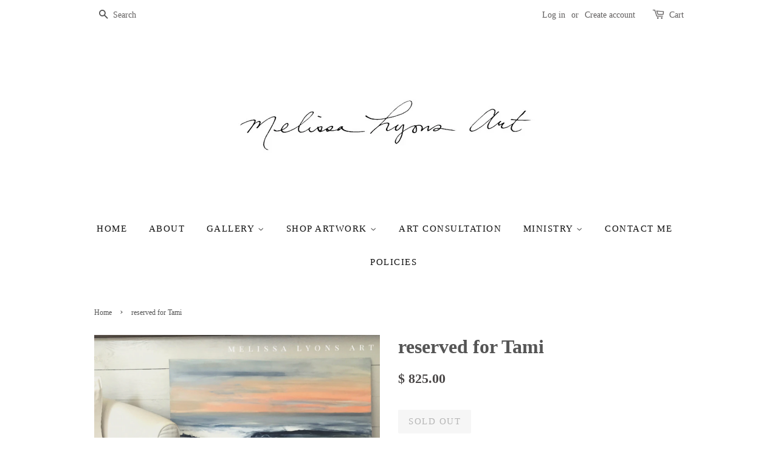

--- FILE ---
content_type: text/html; charset=utf-8
request_url: https://www.melissalyonsart.com/products/seascape-20
body_size: 16194
content:
<!doctype html>
<!--[if lt IE 7]><html class="no-js lt-ie9 lt-ie8 lt-ie7" lang="en"> <![endif]-->
<!--[if IE 7]><html class="no-js lt-ie9 lt-ie8" lang="en"> <![endif]-->
<!--[if IE 8]><html class="no-js lt-ie9" lang="en"> <![endif]-->
<!--[if IE 9 ]><html class="ie9 no-js"> <![endif]-->
<!--[if (gt IE 9)|!(IE)]><!--> <html class="no-js"> <!--<![endif]-->
<head>

  <!-- Basic page needs ================================================== -->
  <meta charset="utf-8">
  <meta http-equiv="X-UA-Compatible" content="IE=edge,chrome=1">

  

  <!-- Title and description ================================================== -->
  <title>
  reserved for Tami &ndash; Melissa Lyons Art
  </title>

  
  <meta name="description" content="36 x 36 will come framed in wood. this canvas is framed in a very rustic stained wood . the tone is walnut. the nails are visible and its all very rustic! lots of knots and wood chipping etc... its goooood. frame adds about an inch to each side. it has been given a coat of high gloss varnish to protect and preserve it ">
  

  <!-- Social meta ================================================== -->
  

  <meta property="og:type" content="product">
  <meta property="og:title" content="reserved for Tami">
  <meta property="og:url" content="https://www.melissalyonsart.com/products/seascape-20">
  
  <meta property="og:image" content="http://www.melissalyonsart.com/cdn/shop/products/113B715A-7CE2-4245-8161-5A9CE908EBDC_grande.jpg?v=1615403153">
  <meta property="og:image:secure_url" content="https://www.melissalyonsart.com/cdn/shop/products/113B715A-7CE2-4245-8161-5A9CE908EBDC_grande.jpg?v=1615403153">
  
  <meta property="og:image" content="http://www.melissalyonsart.com/cdn/shop/products/D935801A-4CD7-4075-8A54-9E6A9A3BFDDA_grande.jpg?v=1615403153">
  <meta property="og:image:secure_url" content="https://www.melissalyonsart.com/cdn/shop/products/D935801A-4CD7-4075-8A54-9E6A9A3BFDDA_grande.jpg?v=1615403153">
  
  <meta property="og:price:amount" content="825.00">
  <meta property="og:price:currency" content="USD">



  <meta property="og:description" content="36 x 36 will come framed in wood. this canvas is framed in a very rustic stained wood . the tone is walnut. the nails are visible and its all very rustic! lots of knots and wood chipping etc... its goooood. frame adds about an inch to each side. it has been given a coat of high gloss varnish to protect and preserve it ">


<meta property="og:site_name" content="Melissa Lyons Art">


  <meta name="twitter:card" content="summary">



  <meta name="twitter:title" content="reserved for Tami">
  <meta name="twitter:description" content="36 x 36 will come framed in wood. this canvas is framed in a very rustic stained wood . the tone is walnut. the nails are visible and its all very rustic! lots of knots and wood chipping etc... its go">
  <meta name="twitter:image" content="https://www.melissalyonsart.com/cdn/shop/products/D935801A-4CD7-4075-8A54-9E6A9A3BFDDA_large.jpg?v=1615403153">
  <meta name="twitter:image:width" content="480">
  <meta name="twitter:image:height" content="480">



  <!-- Helpers ================================================== -->
  <link rel="canonical" href="https://www.melissalyonsart.com/products/seascape-20">
  <meta name="viewport" content="width=device-width,initial-scale=1">
  <meta name="theme-color" content="#4b4848">

  <!-- CSS ================================================== -->
  <link href="//www.melissalyonsart.com/cdn/shop/t/11/assets/timber.scss.css?v=24265031530501663201732923266" rel="stylesheet" type="text/css" media="all" />
  <link href="//www.melissalyonsart.com/cdn/shop/t/11/assets/theme.scss.css?v=113551142069528954221732923266" rel="stylesheet" type="text/css" media="all" />

  




  <!-- Header hook for plugins ================================================== -->
  <script>window.performance && window.performance.mark && window.performance.mark('shopify.content_for_header.start');</script><meta name="google-site-verification" content="3-3_dMnKvwO8MC0sZQ0FFRD71jtlyjDKVyBQWCB_46o">
<meta id="shopify-digital-wallet" name="shopify-digital-wallet" content="/11735280/digital_wallets/dialog">
<meta name="shopify-checkout-api-token" content="135542616a485c50c592db8b9c6c7aa8">
<link rel="alternate" type="application/json+oembed" href="https://www.melissalyonsart.com/products/seascape-20.oembed">
<script async="async" src="/checkouts/internal/preloads.js?locale=en-US"></script>
<link rel="preconnect" href="https://shop.app" crossorigin="anonymous">
<script async="async" src="https://shop.app/checkouts/internal/preloads.js?locale=en-US&shop_id=11735280" crossorigin="anonymous"></script>
<script id="apple-pay-shop-capabilities" type="application/json">{"shopId":11735280,"countryCode":"US","currencyCode":"USD","merchantCapabilities":["supports3DS"],"merchantId":"gid:\/\/shopify\/Shop\/11735280","merchantName":"Melissa Lyons Art","requiredBillingContactFields":["postalAddress","email"],"requiredShippingContactFields":["postalAddress","email"],"shippingType":"shipping","supportedNetworks":["visa","masterCard","amex","discover","elo","jcb"],"total":{"type":"pending","label":"Melissa Lyons Art","amount":"1.00"},"shopifyPaymentsEnabled":true,"supportsSubscriptions":true}</script>
<script id="shopify-features" type="application/json">{"accessToken":"135542616a485c50c592db8b9c6c7aa8","betas":["rich-media-storefront-analytics"],"domain":"www.melissalyonsart.com","predictiveSearch":true,"shopId":11735280,"locale":"en"}</script>
<script>var Shopify = Shopify || {};
Shopify.shop = "melissa-lyons-art.myshopify.com";
Shopify.locale = "en";
Shopify.currency = {"active":"USD","rate":"1.0"};
Shopify.country = "US";
Shopify.theme = {"name":"Minimal (Afterpay edits)","id":37322653782,"schema_name":null,"schema_version":null,"theme_store_id":380,"role":"main"};
Shopify.theme.handle = "null";
Shopify.theme.style = {"id":null,"handle":null};
Shopify.cdnHost = "www.melissalyonsart.com/cdn";
Shopify.routes = Shopify.routes || {};
Shopify.routes.root = "/";</script>
<script type="module">!function(o){(o.Shopify=o.Shopify||{}).modules=!0}(window);</script>
<script>!function(o){function n(){var o=[];function n(){o.push(Array.prototype.slice.apply(arguments))}return n.q=o,n}var t=o.Shopify=o.Shopify||{};t.loadFeatures=n(),t.autoloadFeatures=n()}(window);</script>
<script>
  window.ShopifyPay = window.ShopifyPay || {};
  window.ShopifyPay.apiHost = "shop.app\/pay";
  window.ShopifyPay.redirectState = null;
</script>
<script id="shop-js-analytics" type="application/json">{"pageType":"product"}</script>
<script defer="defer" async type="module" src="//www.melissalyonsart.com/cdn/shopifycloud/shop-js/modules/v2/client.init-shop-cart-sync_BT-GjEfc.en.esm.js"></script>
<script defer="defer" async type="module" src="//www.melissalyonsart.com/cdn/shopifycloud/shop-js/modules/v2/chunk.common_D58fp_Oc.esm.js"></script>
<script defer="defer" async type="module" src="//www.melissalyonsart.com/cdn/shopifycloud/shop-js/modules/v2/chunk.modal_xMitdFEc.esm.js"></script>
<script type="module">
  await import("//www.melissalyonsart.com/cdn/shopifycloud/shop-js/modules/v2/client.init-shop-cart-sync_BT-GjEfc.en.esm.js");
await import("//www.melissalyonsart.com/cdn/shopifycloud/shop-js/modules/v2/chunk.common_D58fp_Oc.esm.js");
await import("//www.melissalyonsart.com/cdn/shopifycloud/shop-js/modules/v2/chunk.modal_xMitdFEc.esm.js");

  window.Shopify.SignInWithShop?.initShopCartSync?.({"fedCMEnabled":true,"windoidEnabled":true});

</script>
<script defer="defer" async type="module" src="//www.melissalyonsart.com/cdn/shopifycloud/shop-js/modules/v2/client.payment-terms_Ci9AEqFq.en.esm.js"></script>
<script defer="defer" async type="module" src="//www.melissalyonsart.com/cdn/shopifycloud/shop-js/modules/v2/chunk.common_D58fp_Oc.esm.js"></script>
<script defer="defer" async type="module" src="//www.melissalyonsart.com/cdn/shopifycloud/shop-js/modules/v2/chunk.modal_xMitdFEc.esm.js"></script>
<script type="module">
  await import("//www.melissalyonsart.com/cdn/shopifycloud/shop-js/modules/v2/client.payment-terms_Ci9AEqFq.en.esm.js");
await import("//www.melissalyonsart.com/cdn/shopifycloud/shop-js/modules/v2/chunk.common_D58fp_Oc.esm.js");
await import("//www.melissalyonsart.com/cdn/shopifycloud/shop-js/modules/v2/chunk.modal_xMitdFEc.esm.js");

  
</script>
<script>
  window.Shopify = window.Shopify || {};
  if (!window.Shopify.featureAssets) window.Shopify.featureAssets = {};
  window.Shopify.featureAssets['shop-js'] = {"shop-cart-sync":["modules/v2/client.shop-cart-sync_DZOKe7Ll.en.esm.js","modules/v2/chunk.common_D58fp_Oc.esm.js","modules/v2/chunk.modal_xMitdFEc.esm.js"],"init-fed-cm":["modules/v2/client.init-fed-cm_B6oLuCjv.en.esm.js","modules/v2/chunk.common_D58fp_Oc.esm.js","modules/v2/chunk.modal_xMitdFEc.esm.js"],"shop-cash-offers":["modules/v2/client.shop-cash-offers_D2sdYoxE.en.esm.js","modules/v2/chunk.common_D58fp_Oc.esm.js","modules/v2/chunk.modal_xMitdFEc.esm.js"],"shop-login-button":["modules/v2/client.shop-login-button_QeVjl5Y3.en.esm.js","modules/v2/chunk.common_D58fp_Oc.esm.js","modules/v2/chunk.modal_xMitdFEc.esm.js"],"pay-button":["modules/v2/client.pay-button_DXTOsIq6.en.esm.js","modules/v2/chunk.common_D58fp_Oc.esm.js","modules/v2/chunk.modal_xMitdFEc.esm.js"],"shop-button":["modules/v2/client.shop-button_DQZHx9pm.en.esm.js","modules/v2/chunk.common_D58fp_Oc.esm.js","modules/v2/chunk.modal_xMitdFEc.esm.js"],"avatar":["modules/v2/client.avatar_BTnouDA3.en.esm.js"],"init-windoid":["modules/v2/client.init-windoid_CR1B-cfM.en.esm.js","modules/v2/chunk.common_D58fp_Oc.esm.js","modules/v2/chunk.modal_xMitdFEc.esm.js"],"init-shop-for-new-customer-accounts":["modules/v2/client.init-shop-for-new-customer-accounts_C_vY_xzh.en.esm.js","modules/v2/client.shop-login-button_QeVjl5Y3.en.esm.js","modules/v2/chunk.common_D58fp_Oc.esm.js","modules/v2/chunk.modal_xMitdFEc.esm.js"],"init-shop-email-lookup-coordinator":["modules/v2/client.init-shop-email-lookup-coordinator_BI7n9ZSv.en.esm.js","modules/v2/chunk.common_D58fp_Oc.esm.js","modules/v2/chunk.modal_xMitdFEc.esm.js"],"init-shop-cart-sync":["modules/v2/client.init-shop-cart-sync_BT-GjEfc.en.esm.js","modules/v2/chunk.common_D58fp_Oc.esm.js","modules/v2/chunk.modal_xMitdFEc.esm.js"],"shop-toast-manager":["modules/v2/client.shop-toast-manager_DiYdP3xc.en.esm.js","modules/v2/chunk.common_D58fp_Oc.esm.js","modules/v2/chunk.modal_xMitdFEc.esm.js"],"init-customer-accounts":["modules/v2/client.init-customer-accounts_D9ZNqS-Q.en.esm.js","modules/v2/client.shop-login-button_QeVjl5Y3.en.esm.js","modules/v2/chunk.common_D58fp_Oc.esm.js","modules/v2/chunk.modal_xMitdFEc.esm.js"],"init-customer-accounts-sign-up":["modules/v2/client.init-customer-accounts-sign-up_iGw4briv.en.esm.js","modules/v2/client.shop-login-button_QeVjl5Y3.en.esm.js","modules/v2/chunk.common_D58fp_Oc.esm.js","modules/v2/chunk.modal_xMitdFEc.esm.js"],"shop-follow-button":["modules/v2/client.shop-follow-button_CqMgW2wH.en.esm.js","modules/v2/chunk.common_D58fp_Oc.esm.js","modules/v2/chunk.modal_xMitdFEc.esm.js"],"checkout-modal":["modules/v2/client.checkout-modal_xHeaAweL.en.esm.js","modules/v2/chunk.common_D58fp_Oc.esm.js","modules/v2/chunk.modal_xMitdFEc.esm.js"],"shop-login":["modules/v2/client.shop-login_D91U-Q7h.en.esm.js","modules/v2/chunk.common_D58fp_Oc.esm.js","modules/v2/chunk.modal_xMitdFEc.esm.js"],"lead-capture":["modules/v2/client.lead-capture_BJmE1dJe.en.esm.js","modules/v2/chunk.common_D58fp_Oc.esm.js","modules/v2/chunk.modal_xMitdFEc.esm.js"],"payment-terms":["modules/v2/client.payment-terms_Ci9AEqFq.en.esm.js","modules/v2/chunk.common_D58fp_Oc.esm.js","modules/v2/chunk.modal_xMitdFEc.esm.js"]};
</script>
<script>(function() {
  var isLoaded = false;
  function asyncLoad() {
    if (isLoaded) return;
    isLoaded = true;
    var urls = ["https:\/\/chimpstatic.com\/mcjs-connected\/js\/users\/bf14384e5ba874b64bb8ae34d\/7f117c76bfc7c40b91141da8c.js?shop=melissa-lyons-art.myshopify.com"];
    for (var i = 0; i < urls.length; i++) {
      var s = document.createElement('script');
      s.type = 'text/javascript';
      s.async = true;
      s.src = urls[i];
      var x = document.getElementsByTagName('script')[0];
      x.parentNode.insertBefore(s, x);
    }
  };
  if(window.attachEvent) {
    window.attachEvent('onload', asyncLoad);
  } else {
    window.addEventListener('load', asyncLoad, false);
  }
})();</script>
<script id="__st">var __st={"a":11735280,"offset":-18000,"reqid":"097a4b88-319a-40b4-b7e5-1b94f5df8c2c-1769147866","pageurl":"www.melissalyonsart.com\/products\/seascape-20","u":"791d60317995","p":"product","rtyp":"product","rid":4831788236886};</script>
<script>window.ShopifyPaypalV4VisibilityTracking = true;</script>
<script id="captcha-bootstrap">!function(){'use strict';const t='contact',e='account',n='new_comment',o=[[t,t],['blogs',n],['comments',n],[t,'customer']],c=[[e,'customer_login'],[e,'guest_login'],[e,'recover_customer_password'],[e,'create_customer']],r=t=>t.map((([t,e])=>`form[action*='/${t}']:not([data-nocaptcha='true']) input[name='form_type'][value='${e}']`)).join(','),a=t=>()=>t?[...document.querySelectorAll(t)].map((t=>t.form)):[];function s(){const t=[...o],e=r(t);return a(e)}const i='password',u='form_key',d=['recaptcha-v3-token','g-recaptcha-response','h-captcha-response',i],f=()=>{try{return window.sessionStorage}catch{return}},m='__shopify_v',_=t=>t.elements[u];function p(t,e,n=!1){try{const o=window.sessionStorage,c=JSON.parse(o.getItem(e)),{data:r}=function(t){const{data:e,action:n}=t;return t[m]||n?{data:e,action:n}:{data:t,action:n}}(c);for(const[e,n]of Object.entries(r))t.elements[e]&&(t.elements[e].value=n);n&&o.removeItem(e)}catch(o){console.error('form repopulation failed',{error:o})}}const l='form_type',E='cptcha';function T(t){t.dataset[E]=!0}const w=window,h=w.document,L='Shopify',v='ce_forms',y='captcha';let A=!1;((t,e)=>{const n=(g='f06e6c50-85a8-45c8-87d0-21a2b65856fe',I='https://cdn.shopify.com/shopifycloud/storefront-forms-hcaptcha/ce_storefront_forms_captcha_hcaptcha.v1.5.2.iife.js',D={infoText:'Protected by hCaptcha',privacyText:'Privacy',termsText:'Terms'},(t,e,n)=>{const o=w[L][v],c=o.bindForm;if(c)return c(t,g,e,D).then(n);var r;o.q.push([[t,g,e,D],n]),r=I,A||(h.body.append(Object.assign(h.createElement('script'),{id:'captcha-provider',async:!0,src:r})),A=!0)});var g,I,D;w[L]=w[L]||{},w[L][v]=w[L][v]||{},w[L][v].q=[],w[L][y]=w[L][y]||{},w[L][y].protect=function(t,e){n(t,void 0,e),T(t)},Object.freeze(w[L][y]),function(t,e,n,w,h,L){const[v,y,A,g]=function(t,e,n){const i=e?o:[],u=t?c:[],d=[...i,...u],f=r(d),m=r(i),_=r(d.filter((([t,e])=>n.includes(e))));return[a(f),a(m),a(_),s()]}(w,h,L),I=t=>{const e=t.target;return e instanceof HTMLFormElement?e:e&&e.form},D=t=>v().includes(t);t.addEventListener('submit',(t=>{const e=I(t);if(!e)return;const n=D(e)&&!e.dataset.hcaptchaBound&&!e.dataset.recaptchaBound,o=_(e),c=g().includes(e)&&(!o||!o.value);(n||c)&&t.preventDefault(),c&&!n&&(function(t){try{if(!f())return;!function(t){const e=f();if(!e)return;const n=_(t);if(!n)return;const o=n.value;o&&e.removeItem(o)}(t);const e=Array.from(Array(32),(()=>Math.random().toString(36)[2])).join('');!function(t,e){_(t)||t.append(Object.assign(document.createElement('input'),{type:'hidden',name:u})),t.elements[u].value=e}(t,e),function(t,e){const n=f();if(!n)return;const o=[...t.querySelectorAll(`input[type='${i}']`)].map((({name:t})=>t)),c=[...d,...o],r={};for(const[a,s]of new FormData(t).entries())c.includes(a)||(r[a]=s);n.setItem(e,JSON.stringify({[m]:1,action:t.action,data:r}))}(t,e)}catch(e){console.error('failed to persist form',e)}}(e),e.submit())}));const S=(t,e)=>{t&&!t.dataset[E]&&(n(t,e.some((e=>e===t))),T(t))};for(const o of['focusin','change'])t.addEventListener(o,(t=>{const e=I(t);D(e)&&S(e,y())}));const B=e.get('form_key'),M=e.get(l),P=B&&M;t.addEventListener('DOMContentLoaded',(()=>{const t=y();if(P)for(const e of t)e.elements[l].value===M&&p(e,B);[...new Set([...A(),...v().filter((t=>'true'===t.dataset.shopifyCaptcha))])].forEach((e=>S(e,t)))}))}(h,new URLSearchParams(w.location.search),n,t,e,['guest_login'])})(!0,!0)}();</script>
<script integrity="sha256-4kQ18oKyAcykRKYeNunJcIwy7WH5gtpwJnB7kiuLZ1E=" data-source-attribution="shopify.loadfeatures" defer="defer" src="//www.melissalyonsart.com/cdn/shopifycloud/storefront/assets/storefront/load_feature-a0a9edcb.js" crossorigin="anonymous"></script>
<script crossorigin="anonymous" defer="defer" src="//www.melissalyonsart.com/cdn/shopifycloud/storefront/assets/shopify_pay/storefront-65b4c6d7.js?v=20250812"></script>
<script data-source-attribution="shopify.dynamic_checkout.dynamic.init">var Shopify=Shopify||{};Shopify.PaymentButton=Shopify.PaymentButton||{isStorefrontPortableWallets:!0,init:function(){window.Shopify.PaymentButton.init=function(){};var t=document.createElement("script");t.src="https://www.melissalyonsart.com/cdn/shopifycloud/portable-wallets/latest/portable-wallets.en.js",t.type="module",document.head.appendChild(t)}};
</script>
<script data-source-attribution="shopify.dynamic_checkout.buyer_consent">
  function portableWalletsHideBuyerConsent(e){var t=document.getElementById("shopify-buyer-consent"),n=document.getElementById("shopify-subscription-policy-button");t&&n&&(t.classList.add("hidden"),t.setAttribute("aria-hidden","true"),n.removeEventListener("click",e))}function portableWalletsShowBuyerConsent(e){var t=document.getElementById("shopify-buyer-consent"),n=document.getElementById("shopify-subscription-policy-button");t&&n&&(t.classList.remove("hidden"),t.removeAttribute("aria-hidden"),n.addEventListener("click",e))}window.Shopify?.PaymentButton&&(window.Shopify.PaymentButton.hideBuyerConsent=portableWalletsHideBuyerConsent,window.Shopify.PaymentButton.showBuyerConsent=portableWalletsShowBuyerConsent);
</script>
<script data-source-attribution="shopify.dynamic_checkout.cart.bootstrap">document.addEventListener("DOMContentLoaded",(function(){function t(){return document.querySelector("shopify-accelerated-checkout-cart, shopify-accelerated-checkout")}if(t())Shopify.PaymentButton.init();else{new MutationObserver((function(e,n){t()&&(Shopify.PaymentButton.init(),n.disconnect())})).observe(document.body,{childList:!0,subtree:!0})}}));
</script>
<link id="shopify-accelerated-checkout-styles" rel="stylesheet" media="screen" href="https://www.melissalyonsart.com/cdn/shopifycloud/portable-wallets/latest/accelerated-checkout-backwards-compat.css" crossorigin="anonymous">
<style id="shopify-accelerated-checkout-cart">
        #shopify-buyer-consent {
  margin-top: 1em;
  display: inline-block;
  width: 100%;
}

#shopify-buyer-consent.hidden {
  display: none;
}

#shopify-subscription-policy-button {
  background: none;
  border: none;
  padding: 0;
  text-decoration: underline;
  font-size: inherit;
  cursor: pointer;
}

#shopify-subscription-policy-button::before {
  box-shadow: none;
}

      </style>

<script>window.performance && window.performance.mark && window.performance.mark('shopify.content_for_header.end');</script>

  

<!--[if lt IE 9]>
<script src="//cdnjs.cloudflare.com/ajax/libs/html5shiv/3.7.2/html5shiv.min.js" type="text/javascript"></script>
<script src="//www.melissalyonsart.com/cdn/shop/t/11/assets/respond.min.js?v=52248677837542619231544206294" type="text/javascript"></script>
<link href="//www.melissalyonsart.com/cdn/shop/t/11/assets/respond-proxy.html" id="respond-proxy" rel="respond-proxy" />
<link href="//www.melissalyonsart.com/search?q=2a112e6dcd3afe25e9fa53af691c41e2" id="respond-redirect" rel="respond-redirect" />
<script src="//www.melissalyonsart.com/search?q=2a112e6dcd3afe25e9fa53af691c41e2" type="text/javascript"></script>
<![endif]-->



  <script src="//ajax.googleapis.com/ajax/libs/jquery/1.11.0/jquery.min.js" type="text/javascript"></script>
  <script src="//www.melissalyonsart.com/cdn/shop/t/11/assets/modernizr.min.js?v=26620055551102246001544206293" type="text/javascript"></script>

  
  

<link href="https://monorail-edge.shopifysvc.com" rel="dns-prefetch">
<script>(function(){if ("sendBeacon" in navigator && "performance" in window) {try {var session_token_from_headers = performance.getEntriesByType('navigation')[0].serverTiming.find(x => x.name == '_s').description;} catch {var session_token_from_headers = undefined;}var session_cookie_matches = document.cookie.match(/_shopify_s=([^;]*)/);var session_token_from_cookie = session_cookie_matches && session_cookie_matches.length === 2 ? session_cookie_matches[1] : "";var session_token = session_token_from_headers || session_token_from_cookie || "";function handle_abandonment_event(e) {var entries = performance.getEntries().filter(function(entry) {return /monorail-edge.shopifysvc.com/.test(entry.name);});if (!window.abandonment_tracked && entries.length === 0) {window.abandonment_tracked = true;var currentMs = Date.now();var navigation_start = performance.timing.navigationStart;var payload = {shop_id: 11735280,url: window.location.href,navigation_start,duration: currentMs - navigation_start,session_token,page_type: "product"};window.navigator.sendBeacon("https://monorail-edge.shopifysvc.com/v1/produce", JSON.stringify({schema_id: "online_store_buyer_site_abandonment/1.1",payload: payload,metadata: {event_created_at_ms: currentMs,event_sent_at_ms: currentMs}}));}}window.addEventListener('pagehide', handle_abandonment_event);}}());</script>
<script id="web-pixels-manager-setup">(function e(e,d,r,n,o){if(void 0===o&&(o={}),!Boolean(null===(a=null===(i=window.Shopify)||void 0===i?void 0:i.analytics)||void 0===a?void 0:a.replayQueue)){var i,a;window.Shopify=window.Shopify||{};var t=window.Shopify;t.analytics=t.analytics||{};var s=t.analytics;s.replayQueue=[],s.publish=function(e,d,r){return s.replayQueue.push([e,d,r]),!0};try{self.performance.mark("wpm:start")}catch(e){}var l=function(){var e={modern:/Edge?\/(1{2}[4-9]|1[2-9]\d|[2-9]\d{2}|\d{4,})\.\d+(\.\d+|)|Firefox\/(1{2}[4-9]|1[2-9]\d|[2-9]\d{2}|\d{4,})\.\d+(\.\d+|)|Chrom(ium|e)\/(9{2}|\d{3,})\.\d+(\.\d+|)|(Maci|X1{2}).+ Version\/(15\.\d+|(1[6-9]|[2-9]\d|\d{3,})\.\d+)([,.]\d+|)( \(\w+\)|)( Mobile\/\w+|) Safari\/|Chrome.+OPR\/(9{2}|\d{3,})\.\d+\.\d+|(CPU[ +]OS|iPhone[ +]OS|CPU[ +]iPhone|CPU IPhone OS|CPU iPad OS)[ +]+(15[._]\d+|(1[6-9]|[2-9]\d|\d{3,})[._]\d+)([._]\d+|)|Android:?[ /-](13[3-9]|1[4-9]\d|[2-9]\d{2}|\d{4,})(\.\d+|)(\.\d+|)|Android.+Firefox\/(13[5-9]|1[4-9]\d|[2-9]\d{2}|\d{4,})\.\d+(\.\d+|)|Android.+Chrom(ium|e)\/(13[3-9]|1[4-9]\d|[2-9]\d{2}|\d{4,})\.\d+(\.\d+|)|SamsungBrowser\/([2-9]\d|\d{3,})\.\d+/,legacy:/Edge?\/(1[6-9]|[2-9]\d|\d{3,})\.\d+(\.\d+|)|Firefox\/(5[4-9]|[6-9]\d|\d{3,})\.\d+(\.\d+|)|Chrom(ium|e)\/(5[1-9]|[6-9]\d|\d{3,})\.\d+(\.\d+|)([\d.]+$|.*Safari\/(?![\d.]+ Edge\/[\d.]+$))|(Maci|X1{2}).+ Version\/(10\.\d+|(1[1-9]|[2-9]\d|\d{3,})\.\d+)([,.]\d+|)( \(\w+\)|)( Mobile\/\w+|) Safari\/|Chrome.+OPR\/(3[89]|[4-9]\d|\d{3,})\.\d+\.\d+|(CPU[ +]OS|iPhone[ +]OS|CPU[ +]iPhone|CPU IPhone OS|CPU iPad OS)[ +]+(10[._]\d+|(1[1-9]|[2-9]\d|\d{3,})[._]\d+)([._]\d+|)|Android:?[ /-](13[3-9]|1[4-9]\d|[2-9]\d{2}|\d{4,})(\.\d+|)(\.\d+|)|Mobile Safari.+OPR\/([89]\d|\d{3,})\.\d+\.\d+|Android.+Firefox\/(13[5-9]|1[4-9]\d|[2-9]\d{2}|\d{4,})\.\d+(\.\d+|)|Android.+Chrom(ium|e)\/(13[3-9]|1[4-9]\d|[2-9]\d{2}|\d{4,})\.\d+(\.\d+|)|Android.+(UC? ?Browser|UCWEB|U3)[ /]?(15\.([5-9]|\d{2,})|(1[6-9]|[2-9]\d|\d{3,})\.\d+)\.\d+|SamsungBrowser\/(5\.\d+|([6-9]|\d{2,})\.\d+)|Android.+MQ{2}Browser\/(14(\.(9|\d{2,})|)|(1[5-9]|[2-9]\d|\d{3,})(\.\d+|))(\.\d+|)|K[Aa][Ii]OS\/(3\.\d+|([4-9]|\d{2,})\.\d+)(\.\d+|)/},d=e.modern,r=e.legacy,n=navigator.userAgent;return n.match(d)?"modern":n.match(r)?"legacy":"unknown"}(),u="modern"===l?"modern":"legacy",c=(null!=n?n:{modern:"",legacy:""})[u],f=function(e){return[e.baseUrl,"/wpm","/b",e.hashVersion,"modern"===e.buildTarget?"m":"l",".js"].join("")}({baseUrl:d,hashVersion:r,buildTarget:u}),m=function(e){var d=e.version,r=e.bundleTarget,n=e.surface,o=e.pageUrl,i=e.monorailEndpoint;return{emit:function(e){var a=e.status,t=e.errorMsg,s=(new Date).getTime(),l=JSON.stringify({metadata:{event_sent_at_ms:s},events:[{schema_id:"web_pixels_manager_load/3.1",payload:{version:d,bundle_target:r,page_url:o,status:a,surface:n,error_msg:t},metadata:{event_created_at_ms:s}}]});if(!i)return console&&console.warn&&console.warn("[Web Pixels Manager] No Monorail endpoint provided, skipping logging."),!1;try{return self.navigator.sendBeacon.bind(self.navigator)(i,l)}catch(e){}var u=new XMLHttpRequest;try{return u.open("POST",i,!0),u.setRequestHeader("Content-Type","text/plain"),u.send(l),!0}catch(e){return console&&console.warn&&console.warn("[Web Pixels Manager] Got an unhandled error while logging to Monorail."),!1}}}}({version:r,bundleTarget:l,surface:e.surface,pageUrl:self.location.href,monorailEndpoint:e.monorailEndpoint});try{o.browserTarget=l,function(e){var d=e.src,r=e.async,n=void 0===r||r,o=e.onload,i=e.onerror,a=e.sri,t=e.scriptDataAttributes,s=void 0===t?{}:t,l=document.createElement("script"),u=document.querySelector("head"),c=document.querySelector("body");if(l.async=n,l.src=d,a&&(l.integrity=a,l.crossOrigin="anonymous"),s)for(var f in s)if(Object.prototype.hasOwnProperty.call(s,f))try{l.dataset[f]=s[f]}catch(e){}if(o&&l.addEventListener("load",o),i&&l.addEventListener("error",i),u)u.appendChild(l);else{if(!c)throw new Error("Did not find a head or body element to append the script");c.appendChild(l)}}({src:f,async:!0,onload:function(){if(!function(){var e,d;return Boolean(null===(d=null===(e=window.Shopify)||void 0===e?void 0:e.analytics)||void 0===d?void 0:d.initialized)}()){var d=window.webPixelsManager.init(e)||void 0;if(d){var r=window.Shopify.analytics;r.replayQueue.forEach((function(e){var r=e[0],n=e[1],o=e[2];d.publishCustomEvent(r,n,o)})),r.replayQueue=[],r.publish=d.publishCustomEvent,r.visitor=d.visitor,r.initialized=!0}}},onerror:function(){return m.emit({status:"failed",errorMsg:"".concat(f," has failed to load")})},sri:function(e){var d=/^sha384-[A-Za-z0-9+/=]+$/;return"string"==typeof e&&d.test(e)}(c)?c:"",scriptDataAttributes:o}),m.emit({status:"loading"})}catch(e){m.emit({status:"failed",errorMsg:(null==e?void 0:e.message)||"Unknown error"})}}})({shopId: 11735280,storefrontBaseUrl: "https://www.melissalyonsart.com",extensionsBaseUrl: "https://extensions.shopifycdn.com/cdn/shopifycloud/web-pixels-manager",monorailEndpoint: "https://monorail-edge.shopifysvc.com/unstable/produce_batch",surface: "storefront-renderer",enabledBetaFlags: ["2dca8a86"],webPixelsConfigList: [{"id":"862486808","configuration":"{\"config\":\"{\\\"pixel_id\\\":\\\"G-0VTFXKCXSK\\\",\\\"target_country\\\":\\\"US\\\",\\\"gtag_events\\\":[{\\\"type\\\":\\\"begin_checkout\\\",\\\"action_label\\\":\\\"G-0VTFXKCXSK\\\"},{\\\"type\\\":\\\"search\\\",\\\"action_label\\\":\\\"G-0VTFXKCXSK\\\"},{\\\"type\\\":\\\"view_item\\\",\\\"action_label\\\":[\\\"G-0VTFXKCXSK\\\",\\\"MC-JBCBH30HL6\\\"]},{\\\"type\\\":\\\"purchase\\\",\\\"action_label\\\":[\\\"G-0VTFXKCXSK\\\",\\\"MC-JBCBH30HL6\\\"]},{\\\"type\\\":\\\"page_view\\\",\\\"action_label\\\":[\\\"G-0VTFXKCXSK\\\",\\\"MC-JBCBH30HL6\\\"]},{\\\"type\\\":\\\"add_payment_info\\\",\\\"action_label\\\":\\\"G-0VTFXKCXSK\\\"},{\\\"type\\\":\\\"add_to_cart\\\",\\\"action_label\\\":\\\"G-0VTFXKCXSK\\\"}],\\\"enable_monitoring_mode\\\":false}\"}","eventPayloadVersion":"v1","runtimeContext":"OPEN","scriptVersion":"b2a88bafab3e21179ed38636efcd8a93","type":"APP","apiClientId":1780363,"privacyPurposes":[],"dataSharingAdjustments":{"protectedCustomerApprovalScopes":["read_customer_address","read_customer_email","read_customer_name","read_customer_personal_data","read_customer_phone"]}},{"id":"160956696","configuration":"{\"tagID\":\"2613878483093\"}","eventPayloadVersion":"v1","runtimeContext":"STRICT","scriptVersion":"18031546ee651571ed29edbe71a3550b","type":"APP","apiClientId":3009811,"privacyPurposes":["ANALYTICS","MARKETING","SALE_OF_DATA"],"dataSharingAdjustments":{"protectedCustomerApprovalScopes":["read_customer_address","read_customer_email","read_customer_name","read_customer_personal_data","read_customer_phone"]}},{"id":"shopify-app-pixel","configuration":"{}","eventPayloadVersion":"v1","runtimeContext":"STRICT","scriptVersion":"0450","apiClientId":"shopify-pixel","type":"APP","privacyPurposes":["ANALYTICS","MARKETING"]},{"id":"shopify-custom-pixel","eventPayloadVersion":"v1","runtimeContext":"LAX","scriptVersion":"0450","apiClientId":"shopify-pixel","type":"CUSTOM","privacyPurposes":["ANALYTICS","MARKETING"]}],isMerchantRequest: false,initData: {"shop":{"name":"Melissa Lyons Art","paymentSettings":{"currencyCode":"USD"},"myshopifyDomain":"melissa-lyons-art.myshopify.com","countryCode":"US","storefrontUrl":"https:\/\/www.melissalyonsart.com"},"customer":null,"cart":null,"checkout":null,"productVariants":[{"price":{"amount":825.0,"currencyCode":"USD"},"product":{"title":"reserved for Tami","vendor":"Melissa Lyons Art","id":"4831788236886","untranslatedTitle":"reserved for Tami","url":"\/products\/seascape-20","type":""},"id":"33095766769750","image":{"src":"\/\/www.melissalyonsart.com\/cdn\/shop\/products\/D935801A-4CD7-4075-8A54-9E6A9A3BFDDA.jpg?v=1615403153"},"sku":"","title":"Default Title","untranslatedTitle":"Default Title"}],"purchasingCompany":null},},"https://www.melissalyonsart.com/cdn","fcfee988w5aeb613cpc8e4bc33m6693e112",{"modern":"","legacy":""},{"shopId":"11735280","storefrontBaseUrl":"https:\/\/www.melissalyonsart.com","extensionBaseUrl":"https:\/\/extensions.shopifycdn.com\/cdn\/shopifycloud\/web-pixels-manager","surface":"storefront-renderer","enabledBetaFlags":"[\"2dca8a86\"]","isMerchantRequest":"false","hashVersion":"fcfee988w5aeb613cpc8e4bc33m6693e112","publish":"custom","events":"[[\"page_viewed\",{}],[\"product_viewed\",{\"productVariant\":{\"price\":{\"amount\":825.0,\"currencyCode\":\"USD\"},\"product\":{\"title\":\"reserved for Tami\",\"vendor\":\"Melissa Lyons Art\",\"id\":\"4831788236886\",\"untranslatedTitle\":\"reserved for Tami\",\"url\":\"\/products\/seascape-20\",\"type\":\"\"},\"id\":\"33095766769750\",\"image\":{\"src\":\"\/\/www.melissalyonsart.com\/cdn\/shop\/products\/D935801A-4CD7-4075-8A54-9E6A9A3BFDDA.jpg?v=1615403153\"},\"sku\":\"\",\"title\":\"Default Title\",\"untranslatedTitle\":\"Default Title\"}}]]"});</script><script>
  window.ShopifyAnalytics = window.ShopifyAnalytics || {};
  window.ShopifyAnalytics.meta = window.ShopifyAnalytics.meta || {};
  window.ShopifyAnalytics.meta.currency = 'USD';
  var meta = {"product":{"id":4831788236886,"gid":"gid:\/\/shopify\/Product\/4831788236886","vendor":"Melissa Lyons Art","type":"","handle":"seascape-20","variants":[{"id":33095766769750,"price":82500,"name":"reserved for Tami","public_title":null,"sku":""}],"remote":false},"page":{"pageType":"product","resourceType":"product","resourceId":4831788236886,"requestId":"097a4b88-319a-40b4-b7e5-1b94f5df8c2c-1769147866"}};
  for (var attr in meta) {
    window.ShopifyAnalytics.meta[attr] = meta[attr];
  }
</script>
<script class="analytics">
  (function () {
    var customDocumentWrite = function(content) {
      var jquery = null;

      if (window.jQuery) {
        jquery = window.jQuery;
      } else if (window.Checkout && window.Checkout.$) {
        jquery = window.Checkout.$;
      }

      if (jquery) {
        jquery('body').append(content);
      }
    };

    var hasLoggedConversion = function(token) {
      if (token) {
        return document.cookie.indexOf('loggedConversion=' + token) !== -1;
      }
      return false;
    }

    var setCookieIfConversion = function(token) {
      if (token) {
        var twoMonthsFromNow = new Date(Date.now());
        twoMonthsFromNow.setMonth(twoMonthsFromNow.getMonth() + 2);

        document.cookie = 'loggedConversion=' + token + '; expires=' + twoMonthsFromNow;
      }
    }

    var trekkie = window.ShopifyAnalytics.lib = window.trekkie = window.trekkie || [];
    if (trekkie.integrations) {
      return;
    }
    trekkie.methods = [
      'identify',
      'page',
      'ready',
      'track',
      'trackForm',
      'trackLink'
    ];
    trekkie.factory = function(method) {
      return function() {
        var args = Array.prototype.slice.call(arguments);
        args.unshift(method);
        trekkie.push(args);
        return trekkie;
      };
    };
    for (var i = 0; i < trekkie.methods.length; i++) {
      var key = trekkie.methods[i];
      trekkie[key] = trekkie.factory(key);
    }
    trekkie.load = function(config) {
      trekkie.config = config || {};
      trekkie.config.initialDocumentCookie = document.cookie;
      var first = document.getElementsByTagName('script')[0];
      var script = document.createElement('script');
      script.type = 'text/javascript';
      script.onerror = function(e) {
        var scriptFallback = document.createElement('script');
        scriptFallback.type = 'text/javascript';
        scriptFallback.onerror = function(error) {
                var Monorail = {
      produce: function produce(monorailDomain, schemaId, payload) {
        var currentMs = new Date().getTime();
        var event = {
          schema_id: schemaId,
          payload: payload,
          metadata: {
            event_created_at_ms: currentMs,
            event_sent_at_ms: currentMs
          }
        };
        return Monorail.sendRequest("https://" + monorailDomain + "/v1/produce", JSON.stringify(event));
      },
      sendRequest: function sendRequest(endpointUrl, payload) {
        // Try the sendBeacon API
        if (window && window.navigator && typeof window.navigator.sendBeacon === 'function' && typeof window.Blob === 'function' && !Monorail.isIos12()) {
          var blobData = new window.Blob([payload], {
            type: 'text/plain'
          });

          if (window.navigator.sendBeacon(endpointUrl, blobData)) {
            return true;
          } // sendBeacon was not successful

        } // XHR beacon

        var xhr = new XMLHttpRequest();

        try {
          xhr.open('POST', endpointUrl);
          xhr.setRequestHeader('Content-Type', 'text/plain');
          xhr.send(payload);
        } catch (e) {
          console.log(e);
        }

        return false;
      },
      isIos12: function isIos12() {
        return window.navigator.userAgent.lastIndexOf('iPhone; CPU iPhone OS 12_') !== -1 || window.navigator.userAgent.lastIndexOf('iPad; CPU OS 12_') !== -1;
      }
    };
    Monorail.produce('monorail-edge.shopifysvc.com',
      'trekkie_storefront_load_errors/1.1',
      {shop_id: 11735280,
      theme_id: 37322653782,
      app_name: "storefront",
      context_url: window.location.href,
      source_url: "//www.melissalyonsart.com/cdn/s/trekkie.storefront.8d95595f799fbf7e1d32231b9a28fd43b70c67d3.min.js"});

        };
        scriptFallback.async = true;
        scriptFallback.src = '//www.melissalyonsart.com/cdn/s/trekkie.storefront.8d95595f799fbf7e1d32231b9a28fd43b70c67d3.min.js';
        first.parentNode.insertBefore(scriptFallback, first);
      };
      script.async = true;
      script.src = '//www.melissalyonsart.com/cdn/s/trekkie.storefront.8d95595f799fbf7e1d32231b9a28fd43b70c67d3.min.js';
      first.parentNode.insertBefore(script, first);
    };
    trekkie.load(
      {"Trekkie":{"appName":"storefront","development":false,"defaultAttributes":{"shopId":11735280,"isMerchantRequest":null,"themeId":37322653782,"themeCityHash":"13779530231653505201","contentLanguage":"en","currency":"USD","eventMetadataId":"b7d7a692-fef7-463a-aa91-fa4ad8121720"},"isServerSideCookieWritingEnabled":true,"monorailRegion":"shop_domain","enabledBetaFlags":["65f19447"]},"Session Attribution":{},"S2S":{"facebookCapiEnabled":false,"source":"trekkie-storefront-renderer","apiClientId":580111}}
    );

    var loaded = false;
    trekkie.ready(function() {
      if (loaded) return;
      loaded = true;

      window.ShopifyAnalytics.lib = window.trekkie;

      var originalDocumentWrite = document.write;
      document.write = customDocumentWrite;
      try { window.ShopifyAnalytics.merchantGoogleAnalytics.call(this); } catch(error) {};
      document.write = originalDocumentWrite;

      window.ShopifyAnalytics.lib.page(null,{"pageType":"product","resourceType":"product","resourceId":4831788236886,"requestId":"097a4b88-319a-40b4-b7e5-1b94f5df8c2c-1769147866","shopifyEmitted":true});

      var match = window.location.pathname.match(/checkouts\/(.+)\/(thank_you|post_purchase)/)
      var token = match? match[1]: undefined;
      if (!hasLoggedConversion(token)) {
        setCookieIfConversion(token);
        window.ShopifyAnalytics.lib.track("Viewed Product",{"currency":"USD","variantId":33095766769750,"productId":4831788236886,"productGid":"gid:\/\/shopify\/Product\/4831788236886","name":"reserved for Tami","price":"825.00","sku":"","brand":"Melissa Lyons Art","variant":null,"category":"","nonInteraction":true,"remote":false},undefined,undefined,{"shopifyEmitted":true});
      window.ShopifyAnalytics.lib.track("monorail:\/\/trekkie_storefront_viewed_product\/1.1",{"currency":"USD","variantId":33095766769750,"productId":4831788236886,"productGid":"gid:\/\/shopify\/Product\/4831788236886","name":"reserved for Tami","price":"825.00","sku":"","brand":"Melissa Lyons Art","variant":null,"category":"","nonInteraction":true,"remote":false,"referer":"https:\/\/www.melissalyonsart.com\/products\/seascape-20"});
      }
    });


        var eventsListenerScript = document.createElement('script');
        eventsListenerScript.async = true;
        eventsListenerScript.src = "//www.melissalyonsart.com/cdn/shopifycloud/storefront/assets/shop_events_listener-3da45d37.js";
        document.getElementsByTagName('head')[0].appendChild(eventsListenerScript);

})();</script>
<script
  defer
  src="https://www.melissalyonsart.com/cdn/shopifycloud/perf-kit/shopify-perf-kit-3.0.4.min.js"
  data-application="storefront-renderer"
  data-shop-id="11735280"
  data-render-region="gcp-us-central1"
  data-page-type="product"
  data-theme-instance-id="37322653782"
  data-theme-name=""
  data-theme-version=""
  data-monorail-region="shop_domain"
  data-resource-timing-sampling-rate="10"
  data-shs="true"
  data-shs-beacon="true"
  data-shs-export-with-fetch="true"
  data-shs-logs-sample-rate="1"
  data-shs-beacon-endpoint="https://www.melissalyonsart.com/api/collect"
></script>
</head>

<body id="reserved-for-tami" class="template-product" >

  <div class="header-bar">
  <div class="wrapper medium-down--hide">
    <div class="post-large--display-table">

      
        <div class="header-bar__left post-large--display-table-cell">

          

          

          
            <div class="header-bar__module header-bar__search">
              


  <form action="/search" method="get" class="header-bar__search-form clearfix" role="search">
    
    <button type="submit" class="btn icon-fallback-text header-bar__search-submit">
      <span class="icon icon-search" aria-hidden="true"></span>
      <span class="fallback-text">Search</span>
    </button>
    <input type="search" name="q" value="" aria-label="Search" class="header-bar__search-input" placeholder="Search">
  </form>


            </div>
          

        </div>
      

      <div class="header-bar__right post-large--display-table-cell">

        
          <ul class="header-bar__module header-bar__module--list">
            
              <li>
                <a href="/account/login" id="customer_login_link">Log in</a>
              </li>
              <li>or</li>
              <li>
                <a href="/account/register" id="customer_register_link">Create account</a>
              </li>  
            
          </ul>
        

        <div class="header-bar__module">
          <span class="header-bar__sep" aria-hidden="true"></span>
          <a href="/cart" class="cart-page-link">
            <span class="icon icon-cart header-bar__cart-icon" aria-hidden="true"></span>
          </a>
        </div>

        <div class="header-bar__module">
          <a href="/cart" class="cart-page-link">
            Cart
            <span class="cart-count header-bar__cart-count hidden-count">0</span>
          </a>
        </div>

        
          
        

      </div>
    </div>
  </div>
  <div class="wrapper post-large--hide">
    <button type="button" class="mobile-nav-trigger" id="MobileNavTrigger">
      <span class="icon icon-hamburger" aria-hidden="true"></span>
      Menu
    </button>
    <a href="/cart" class="cart-page-link mobile-cart-page-link">
      <span class="icon icon-cart header-bar__cart-icon" aria-hidden="true"></span>
      Cart <span class="cart-count hidden-count">0</span>
    </a>
  </div>
  <ul id="MobileNav" class="mobile-nav post-large--hide">
  
  
  
  <li class="mobile-nav__link" aria-haspopup="true">
    
      <a href="/" class="mobile-nav">
        Home
      </a>
    
  </li>
  
  
  <li class="mobile-nav__link" aria-haspopup="true">
    
      <a href="/pages/about-melissa" class="mobile-nav">
        About 
      </a>
    
  </li>
  
  
  <li class="mobile-nav__link" aria-haspopup="true">
    
      <a href="/" class="mobile-nav__sublist-trigger">
        gallery 
        <span class="icon-fallback-text mobile-nav__sublist-expand">
  <span class="icon icon-plus" aria-hidden="true"></span>
  <span class="fallback-text">+</span>
</span>
<span class="icon-fallback-text mobile-nav__sublist-contract">
  <span class="icon icon-minus" aria-hidden="true"></span>
  <span class="fallback-text">-</span>
</span>
      </a>
      <ul class="mobile-nav__sublist">  
        
          <li class="mobile-nav__sublist-link">
            <a href="/pages/gallery">location and hours </a>
          </li>
        
      </ul>
    
  </li>
  
  
  <li class="mobile-nav__link" aria-haspopup="true">
    
      <a href="/" class="mobile-nav__sublist-trigger">
        shop artwork 
        <span class="icon-fallback-text mobile-nav__sublist-expand">
  <span class="icon icon-plus" aria-hidden="true"></span>
  <span class="fallback-text">+</span>
</span>
<span class="icon-fallback-text mobile-nav__sublist-contract">
  <span class="icon icon-minus" aria-hidden="true"></span>
  <span class="fallback-text">-</span>
</span>
      </a>
      <ul class="mobile-nav__sublist">  
        
          <li class="mobile-nav__sublist-link">
            <a href="/collections/available-art">by the sea </a>
          </li>
        
          <li class="mobile-nav__sublist-link">
            <a href="/collections/vintage-collection-mla">in the garden </a>
          </li>
        
          <li class="mobile-nav__sublist-link">
            <a href="/collections/bakery">bakery </a>
          </li>
        
          <li class="mobile-nav__sublist-link">
            <a href="/collections/grace-lyons-art">Grace Lyons Art</a>
          </li>
        
          <li class="mobile-nav__sublist-link">
            <a href="/collections/paintings">sold artwork</a>
          </li>
        
      </ul>
    
  </li>
  
  
  <li class="mobile-nav__link" aria-haspopup="true">
    
      <a href="/pages/work-with-me" class="mobile-nav">
        art consultation 
      </a>
    
  </li>
  
  
  <li class="mobile-nav__link" aria-haspopup="true">
    
      <a href="/" class="mobile-nav__sublist-trigger">
        ministry 
        <span class="icon-fallback-text mobile-nav__sublist-expand">
  <span class="icon icon-plus" aria-hidden="true"></span>
  <span class="fallback-text">+</span>
</span>
<span class="icon-fallback-text mobile-nav__sublist-contract">
  <span class="icon icon-minus" aria-hidden="true"></span>
  <span class="fallback-text">-</span>
</span>
      </a>
      <ul class="mobile-nav__sublist">  
        
          <li class="mobile-nav__sublist-link">
            <a href="https://open.spotify.com/show/3k38qZyKj3UVRoSEEst2un?si=48fe39bd7eb74ce7">podcast</a>
          </li>
        
          <li class="mobile-nav__sublist-link">
            <a href="/collections/creative-weekend">retreat </a>
          </li>
        
          <li class="mobile-nav__sublist-link">
            <a href="/blogs/news">testimonials </a>
          </li>
        
      </ul>
    
  </li>
  
  
  <li class="mobile-nav__link" aria-haspopup="true">
    
      <a href="/pages/contact-us" class="mobile-nav">
        contact me
      </a>
    
  </li>
  
  
  <li class="mobile-nav__link" aria-haspopup="true">
    
      <a href="/pages/policies" class="mobile-nav">
        policies
      </a>
    
  </li>
  

  
    
      <li class="mobile-nav__link">
        <a href="/account/login" id="customer_login_link">Log in</a>
      </li>
      <li class="mobile-nav__link">
        <a href="/account/register" id="customer_register_link">Create account</a>
      </li>
    
  
  
  <li class="mobile-nav__link">
    
      <div class="header-bar__module header-bar__search">
        


  <form action="/search" method="get" class="header-bar__search-form clearfix" role="search">
    
    <button type="submit" class="btn icon-fallback-text header-bar__search-submit">
      <span class="icon icon-search" aria-hidden="true"></span>
      <span class="fallback-text">Search</span>
    </button>
    <input type="search" name="q" value="" aria-label="Search" class="header-bar__search-input" placeholder="Search">
  </form>


      </div>
    
  </li>
  
</ul>

</div>


  <header class="site-header" role="banner">
    <div class="wrapper">

      

      <div class="grid--full">
        <div class="grid__item">
          
            <div class="h1 site-header__logo" itemscope itemtype="http://schema.org/Organization">
          
            
              <a href="/" itemprop="url">
                <img src="//www.melissalyonsart.com/cdn/shop/t/11/assets/logo.png?v=97261736313028026201544206293" alt="Melissa Lyons Art" itemprop="logo">
              </a>
            
          
            </div>
          
          
        </div>
      </div>
      <div class="grid--full medium-down--hide">
        <div class="grid__item">
          
<ul class="site-nav" id="AccessibleNav">
  
    
    
    
      <li >
        <a href="/" class="site-nav__link">Home</a>
      </li>
    
  
    
    
    
      <li >
        <a href="/pages/about-melissa" class="site-nav__link">About </a>
      </li>
    
  
    
    
    
      <li class="site-nav--has-dropdown" aria-haspopup="true">
        <a href="/" class="site-nav__link">
          gallery 
          <span class="icon-fallback-text">
            <span class="icon icon-arrow-down" aria-hidden="true"></span>
          </span>
        </a>
        <ul class="site-nav__dropdown">
          
            <li>
              <a href="/pages/gallery" class="site-nav__link">location and hours </a>
            </li>
          
        </ul>
      </li>
    
  
    
    
    
      <li class="site-nav--has-dropdown" aria-haspopup="true">
        <a href="/" class="site-nav__link">
          shop artwork 
          <span class="icon-fallback-text">
            <span class="icon icon-arrow-down" aria-hidden="true"></span>
          </span>
        </a>
        <ul class="site-nav__dropdown">
          
            <li>
              <a href="/collections/available-art" class="site-nav__link">by the sea </a>
            </li>
          
            <li>
              <a href="/collections/vintage-collection-mla" class="site-nav__link">in the garden </a>
            </li>
          
            <li>
              <a href="/collections/bakery" class="site-nav__link">bakery </a>
            </li>
          
            <li>
              <a href="/collections/grace-lyons-art" class="site-nav__link">Grace Lyons Art</a>
            </li>
          
            <li>
              <a href="/collections/paintings" class="site-nav__link">sold artwork</a>
            </li>
          
        </ul>
      </li>
    
  
    
    
    
      <li >
        <a href="/pages/work-with-me" class="site-nav__link">art consultation </a>
      </li>
    
  
    
    
    
      <li class="site-nav--has-dropdown" aria-haspopup="true">
        <a href="/" class="site-nav__link">
          ministry 
          <span class="icon-fallback-text">
            <span class="icon icon-arrow-down" aria-hidden="true"></span>
          </span>
        </a>
        <ul class="site-nav__dropdown">
          
            <li>
              <a href="https://open.spotify.com/show/3k38qZyKj3UVRoSEEst2un?si=48fe39bd7eb74ce7" class="site-nav__link">podcast</a>
            </li>
          
            <li>
              <a href="/collections/creative-weekend" class="site-nav__link">retreat </a>
            </li>
          
            <li>
              <a href="/blogs/news" class="site-nav__link">testimonials </a>
            </li>
          
        </ul>
      </li>
    
  
    
    
    
      <li >
        <a href="/pages/contact-us" class="site-nav__link">contact me</a>
      </li>
    
  
    
    
    
      <li >
        <a href="/pages/policies" class="site-nav__link">policies</a>
      </li>
    
  
</ul>

        </div>
      </div>

      

    </div>
  </header>

  <main class="wrapper main-content" role="main">
    <div class="grid">
        <div class="grid__item">
          <div itemscope itemtype="http://schema.org/Product">

  <meta itemprop="url" content="https://www.melissalyonsart.com/products/seascape-20">
  <meta itemprop="image" content="//www.melissalyonsart.com/cdn/shop/products/D935801A-4CD7-4075-8A54-9E6A9A3BFDDA_grande.jpg?v=1615403153">

  <div class="section-header section-header--breadcrumb">
    

<nav class="breadcrumb" role="navigation" aria-label="breadcrumbs">
  <a href="/" title="Back to the frontpage">Home</a>

  

    
    <span aria-hidden="true" class="breadcrumb__sep">&rsaquo;</span>
    <span>reserved for Tami</span>

  
</nav>


  </div>

  <div class="product-single">
    <div class="grid product-single__hero">
      <div class="grid__item post-large--one-half">

        

          <div class="product-single__photos" id="ProductPhoto">
            
            <img src="//www.melissalyonsart.com/cdn/shop/products/D935801A-4CD7-4075-8A54-9E6A9A3BFDDA_1024x1024.jpg?v=1615403153" alt="reserved for Tami" id="ProductPhotoImg" data-zoom="//www.melissalyonsart.com/cdn/shop/products/D935801A-4CD7-4075-8A54-9E6A9A3BFDDA_1024x1024.jpg?v=1615403153" data-image-id="28010487939158">
          </div>

          

            <ul class="product-single__thumbnails grid-uniform" id="ProductThumbs">
              
                <li class="grid__item wide--one-quarter large--one-third medium-down--one-third">
                  <a data-image-id="28010487939158" href="//www.melissalyonsart.com/cdn/shop/products/D935801A-4CD7-4075-8A54-9E6A9A3BFDDA_1024x1024.jpg?v=1615403153" class="product-single__thumbnail">
                    <img src="//www.melissalyonsart.com/cdn/shop/products/D935801A-4CD7-4075-8A54-9E6A9A3BFDDA_grande.jpg?v=1615403153" alt="reserved for Tami">
                  </a>
                </li>
              
                <li class="grid__item wide--one-quarter large--one-third medium-down--one-third">
                  <a data-image-id="15653856575574" href="//www.melissalyonsart.com/cdn/shop/products/113B715A-7CE2-4245-8161-5A9CE908EBDC_1024x1024.jpg?v=1615403153" class="product-single__thumbnail">
                    <img src="//www.melissalyonsart.com/cdn/shop/products/113B715A-7CE2-4245-8161-5A9CE908EBDC_grande.jpg?v=1615403153" alt="reserved for Tami">
                  </a>
                </li>
              
            </ul>

          

        

        

      </div>
      <div class="grid__item post-large--one-half">
        
        <h1 itemprop="name">reserved for Tami</h1>

        <div itemprop="offers" itemscope itemtype="http://schema.org/Offer">
          

          <meta itemprop="priceCurrency" content="USD">
          <link itemprop="availability" href="http://schema.org/OutOfStock">

          <div class="product-single__prices">
            <span id="ProductPrice" class="product-single__price" itemprop="price" content="825.0">
              $ 825.00
            </span>

            
          </div>

		  <!-- HC - Replacing html form with liquid - 22 April '22 -->
		  <!-- <form action="/cart/add" method="post" enctype="multipart/form-data" id="AddToCartForm"> -->
          <form method="post" action="/cart/add" id="AddToCartForm" accept-charset="UTF-8" class="shopify-product-form" enctype="multipart/form-data"><input type="hidden" name="form_type" value="product" /><input type="hidden" name="utf8" value="✓" />

          <!-- HC - Shop Pay Banner - 22 April '22 -->
          <div class="hc-spi-banner">
            <shopify-payment-terms variant-id="33095766769750" shopify-meta="{&quot;type&quot;:&quot;product&quot;,&quot;currency_code&quot;:&quot;USD&quot;,&quot;country_code&quot;:&quot;US&quot;,&quot;variants&quot;:[{&quot;id&quot;:33095766769750,&quot;price_per_term&quot;:&quot;$ 206.25&quot;,&quot;full_price&quot;:&quot;$ 825.00&quot;,&quot;eligible&quot;:true,&quot;available&quot;:false,&quot;number_of_payment_terms&quot;:4}],&quot;min_price&quot;:&quot;$ 35.00&quot;,&quot;max_price&quot;:&quot;$ 30,000.00&quot;,&quot;financing_plans&quot;:[{&quot;min_price&quot;:&quot;$ 35.00&quot;,&quot;max_price&quot;:&quot;$ 49.99&quot;,&quot;terms&quot;:[{&quot;apr&quot;:0,&quot;loan_type&quot;:&quot;split_pay&quot;,&quot;installments_count&quot;:2}]},{&quot;min_price&quot;:&quot;$ 50.00&quot;,&quot;max_price&quot;:&quot;$ 149.99&quot;,&quot;terms&quot;:[{&quot;apr&quot;:0,&quot;loan_type&quot;:&quot;split_pay&quot;,&quot;installments_count&quot;:4}]},{&quot;min_price&quot;:&quot;$ 150.00&quot;,&quot;max_price&quot;:&quot;$ 999.99&quot;,&quot;terms&quot;:[{&quot;apr&quot;:0,&quot;loan_type&quot;:&quot;split_pay&quot;,&quot;installments_count&quot;:4},{&quot;apr&quot;:15,&quot;loan_type&quot;:&quot;interest&quot;,&quot;installments_count&quot;:3},{&quot;apr&quot;:15,&quot;loan_type&quot;:&quot;interest&quot;,&quot;installments_count&quot;:6},{&quot;apr&quot;:15,&quot;loan_type&quot;:&quot;interest&quot;,&quot;installments_count&quot;:12}]},{&quot;min_price&quot;:&quot;$ 1,000.00&quot;,&quot;max_price&quot;:&quot;$ 30,000.00&quot;,&quot;terms&quot;:[{&quot;apr&quot;:15,&quot;loan_type&quot;:&quot;interest&quot;,&quot;installments_count&quot;:3},{&quot;apr&quot;:15,&quot;loan_type&quot;:&quot;interest&quot;,&quot;installments_count&quot;:6},{&quot;apr&quot;:15,&quot;loan_type&quot;:&quot;interest&quot;,&quot;installments_count&quot;:12}]}],&quot;installments_buyer_prequalification_enabled&quot;:true,&quot;seller_id&quot;:90507}" ux-mode="iframe" show-new-buyer-incentive="false"></shopify-payment-terms>
          </div>
          
            <select name="id" id="productSelect" class="product-single__variants">
              
                
                  <option disabled="disabled">
                    Default Title - Sold Out
                  </option>
                
              
            </select>

            <div class="product-single__quantity is-hidden">
              <label for="Quantity">Quantity</label>
              <input type="number" id="Quantity" name="quantity" value="1" min="1" class="quantity-selector">
            </div>

            <button type="submit" name="add" id="AddToCart" class="btn">
              <span id="AddToCartText">Add to Cart</span>
            </button>
          <input type="hidden" name="product-id" value="4831788236886" /></form>

          <div class="product-description rte" itemprop="description">
            <strong>36 x 36 <br><span>will come framed in wood. </span><br><br><br><span>this canvas is framed in a very rustic stained wood . the tone is walnut. the nails are visible and its all very rustic! lots of knots and wood chipping etc... its goooood. </span><br><br><span>frame adds about an inch to each side. </span><br><br><br><br><span>it has been given a coat of high gloss varnish to protect and preserve it for a lifetime! </span><br><br><span>Have a blessed day and thank you for stopping by!</span><br><br><span>Melissa Lyons Art © All Rights Reserved</span><br><br><span>The use of any image from this shop is prohibited unless prior written permission from the artist is obtained.</span></strong>
          </div>

          
            <hr class="hr--clear hr--small">
            <h4>Share this Product</h4>
            



<div class="social-sharing normal" data-permalink="https://www.melissalyonsart.com/products/seascape-20">

  
    <a target="_blank" href="//www.facebook.com/sharer.php?u=https://www.melissalyonsart.com/products/seascape-20" class="share-facebook">
      <span class="icon icon-facebook"></span>
      <span class="share-title">Share</span>
      
        <span class="share-count">0</span>
      
    </a>
  

  
    <a target="_blank" href="//twitter.com/share?text=reserved%20for%20Tami&amp;url=https://www.melissalyonsart.com/products/seascape-20" class="share-twitter">
      <span class="icon icon-twitter"></span>
      <span class="share-title">Tweet</span>
    </a>
  

  

    
      <a target="_blank" href="//pinterest.com/pin/create/button/?url=https://www.melissalyonsart.com/products/seascape-20&amp;media=http://www.melissalyonsart.com/cdn/shop/products/D935801A-4CD7-4075-8A54-9E6A9A3BFDDA_1024x1024.jpg?v=1615403153&amp;description=reserved%20for%20Tami" class="share-pinterest">
        <span class="icon icon-pinterest"></span>
        <span class="share-title">Pin it</span>
        
          <span class="share-count">0</span>
        
      </a>
    

    
      <a target="_blank" href="//fancy.com/fancyit?ItemURL=https://www.melissalyonsart.com/products/seascape-20&amp;Title=reserved%20for%20Tami&amp;Category=Other&amp;ImageURL=//www.melissalyonsart.com/cdn/shop/products/D935801A-4CD7-4075-8A54-9E6A9A3BFDDA_1024x1024.jpg?v=1615403153" class="share-fancy">
        <span class="icon icon-fancy"></span>
        <span class="share-title">Fancy</span>
      </a>
    

  

  
    <a target="_blank" href="//plus.google.com/share?url=https://www.melissalyonsart.com/products/seascape-20" class="share-google">
      <!-- Cannot get Google+ share count with JS yet -->
      <span class="icon icon-google_plus"></span>
      
        <span class="share-count">+1</span>
      
    </a>
  

</div>

          
        </div>

      </div>
    </div>
  </div>

  
    





  <hr class="hr--clear hr--small">
  <div class="section-header section-header--medium">
    <h4 class="section-header__title">More from this collection</h4>
  </div>
  <div class="grid-uniform grid-link__container">
    
    
    
      
        
          
          











<div class="grid__item post-large--one-quarter medium--one-quarter small--one-half sold-out">
  <a href="/collections/paintings/products/poppies-1" class="grid-link text-center">
    <span class="grid-link__image grid-link__image--product">
      
      
        <span class="badge badge--sold-out">
          <span class="badge__text">Sold Out</span>
        </span>
      
      <span class="grid-link__image-centered">
        <img src="//www.melissalyonsart.com/cdn/shop/files/3E6EE6C2-CBC3-4157-AC61-A73BA44ECD74_large.jpg?v=1736725808" alt="Poppies">
      </span>
    </span>
    <p class="grid-link__title">Poppies</p>
    
    <p class="grid-link__meta">
      
      
      $ 1,200.00
    </p>
  </a>
</div>

        
      
    
      
        
          
          











<div class="grid__item post-large--one-quarter medium--one-quarter small--one-half sold-out">
  <a href="/collections/paintings/products/the-color-of-water-2" class="grid-link text-center">
    <span class="grid-link__image grid-link__image--product">
      
      
        <span class="badge badge--sold-out">
          <span class="badge__text">Sold Out</span>
        </span>
      
      <span class="grid-link__image-centered">
        <img src="//www.melissalyonsart.com/cdn/shop/files/0161AC7E-BAFC-4483-9C4D-01699D3FDBE6_large.jpg?v=1734029896" alt="The color of water">
      </span>
    </span>
    <p class="grid-link__title">The color of water</p>
    
    <p class="grid-link__meta">
      
      
      $ 1,825.00
    </p>
  </a>
</div>

        
      
    
      
        
          
          











<div class="grid__item post-large--one-quarter medium--one-quarter small--one-half sold-out">
  <a href="/collections/paintings/products/fish-73" class="grid-link text-center">
    <span class="grid-link__image grid-link__image--product">
      
      
        <span class="badge badge--sold-out">
          <span class="badge__text">Sold Out</span>
        </span>
      
      <span class="grid-link__image-centered">
        <img src="//www.melissalyonsart.com/cdn/shop/files/7D40ED33-7206-4BE4-9A2C-1345E227F141_large.jpg?v=1733876411" alt="Fish">
      </span>
    </span>
    <p class="grid-link__title">Fish</p>
    
    <p class="grid-link__meta">
      
      
      $ 650.00
    </p>
  </a>
</div>

        
      
    
      
        
          
          











<div class="grid__item post-large--one-quarter medium--one-quarter small--one-half sold-out">
  <a href="/collections/paintings/products/fish-71" class="grid-link text-center">
    <span class="grid-link__image grid-link__image--product">
      
      
        <span class="badge badge--sold-out">
          <span class="badge__text">Sold Out</span>
        </span>
      
      <span class="grid-link__image-centered">
        <img src="//www.melissalyonsart.com/cdn/shop/files/2D0B03E9-A074-409A-B800-CF59EF6351CC_large.jpg?v=1732898074" alt="Fish">
      </span>
    </span>
    <p class="grid-link__title">Fish</p>
    
    <p class="grid-link__meta">
      
      
      $ 650.00
    </p>
  </a>
</div>

        
      
    
      
        
      
    
  </div>


  

</div>

<script src="//www.melissalyonsart.com/cdn/shopifycloud/storefront/assets/themes_support/option_selection-b017cd28.js" type="text/javascript"></script>
<script>
  var selectCallback = function(variant, selector) {
    timber.productPage({
      money_format: "$ {{amount}}",
      variant: variant,
      selector: selector,
      translations: {
        add_to_cart : "Add to Cart",
        sold_out : "Sold Out",
        unavailable : "Unavailable"
      }
    });
  };

  jQuery(function($) {
    new Shopify.OptionSelectors('productSelect', {
      product: {"id":4831788236886,"title":"reserved for Tami","handle":"seascape-20","description":"\u003cstrong\u003e36 x 36 \u003cbr\u003e\u003cspan\u003ewill come framed in wood. \u003c\/span\u003e\u003cbr\u003e\u003cbr\u003e\u003cbr\u003e\u003cspan\u003ethis canvas is framed in a very rustic stained wood . the tone is walnut. the nails are visible and its all very rustic! lots of knots and wood chipping etc... its goooood. \u003c\/span\u003e\u003cbr\u003e\u003cbr\u003e\u003cspan\u003eframe adds about an inch to each side. \u003c\/span\u003e\u003cbr\u003e\u003cbr\u003e\u003cbr\u003e\u003cbr\u003e\u003cspan\u003eit has been given a coat of high gloss varnish to protect and preserve it for a lifetime! \u003c\/span\u003e\u003cbr\u003e\u003cbr\u003e\u003cspan\u003eHave a blessed day and thank you for stopping by!\u003c\/span\u003e\u003cbr\u003e\u003cbr\u003e\u003cspan\u003eMelissa Lyons Art © All Rights Reserved\u003c\/span\u003e\u003cbr\u003e\u003cbr\u003e\u003cspan\u003eThe use of any image from this shop is prohibited unless prior written permission from the artist is obtained.\u003c\/span\u003e\u003c\/strong\u003e","published_at":"2020-07-31T17:46:42-04:00","created_at":"2020-07-31T17:46:43-04:00","vendor":"Melissa Lyons Art","type":"","tags":[],"price":82500,"price_min":82500,"price_max":82500,"available":false,"price_varies":false,"compare_at_price":null,"compare_at_price_min":0,"compare_at_price_max":0,"compare_at_price_varies":false,"variants":[{"id":33095766769750,"title":"Default Title","option1":"Default Title","option2":null,"option3":null,"sku":"","requires_shipping":true,"taxable":false,"featured_image":null,"available":false,"name":"reserved for Tami","public_title":null,"options":["Default Title"],"price":82500,"weight":0,"compare_at_price":null,"inventory_quantity":0,"inventory_management":"shopify","inventory_policy":"deny","barcode":"","requires_selling_plan":false,"selling_plan_allocations":[]}],"images":["\/\/www.melissalyonsart.com\/cdn\/shop\/products\/D935801A-4CD7-4075-8A54-9E6A9A3BFDDA.jpg?v=1615403153","\/\/www.melissalyonsart.com\/cdn\/shop\/products\/113B715A-7CE2-4245-8161-5A9CE908EBDC.jpg?v=1615403153"],"featured_image":"\/\/www.melissalyonsart.com\/cdn\/shop\/products\/D935801A-4CD7-4075-8A54-9E6A9A3BFDDA.jpg?v=1615403153","options":["Title"],"media":[{"alt":null,"id":20276461240406,"position":1,"preview_image":{"aspect_ratio":1.006,"height":1054,"width":1060,"src":"\/\/www.melissalyonsart.com\/cdn\/shop\/products\/D935801A-4CD7-4075-8A54-9E6A9A3BFDDA.jpg?v=1615403153"},"aspect_ratio":1.006,"height":1054,"media_type":"image","src":"\/\/www.melissalyonsart.com\/cdn\/shop\/products\/D935801A-4CD7-4075-8A54-9E6A9A3BFDDA.jpg?v=1615403153","width":1060},{"alt":null,"id":7827248447574,"position":2,"preview_image":{"aspect_ratio":1.0,"height":2048,"width":2048,"src":"\/\/www.melissalyonsart.com\/cdn\/shop\/products\/113B715A-7CE2-4245-8161-5A9CE908EBDC.jpg?v=1615403153"},"aspect_ratio":1.0,"height":2048,"media_type":"image","src":"\/\/www.melissalyonsart.com\/cdn\/shop\/products\/113B715A-7CE2-4245-8161-5A9CE908EBDC.jpg?v=1615403153","width":2048}],"requires_selling_plan":false,"selling_plan_groups":[],"content":"\u003cstrong\u003e36 x 36 \u003cbr\u003e\u003cspan\u003ewill come framed in wood. \u003c\/span\u003e\u003cbr\u003e\u003cbr\u003e\u003cbr\u003e\u003cspan\u003ethis canvas is framed in a very rustic stained wood . the tone is walnut. the nails are visible and its all very rustic! lots of knots and wood chipping etc... its goooood. \u003c\/span\u003e\u003cbr\u003e\u003cbr\u003e\u003cspan\u003eframe adds about an inch to each side. \u003c\/span\u003e\u003cbr\u003e\u003cbr\u003e\u003cbr\u003e\u003cbr\u003e\u003cspan\u003eit has been given a coat of high gloss varnish to protect and preserve it for a lifetime! \u003c\/span\u003e\u003cbr\u003e\u003cbr\u003e\u003cspan\u003eHave a blessed day and thank you for stopping by!\u003c\/span\u003e\u003cbr\u003e\u003cbr\u003e\u003cspan\u003eMelissa Lyons Art © All Rights Reserved\u003c\/span\u003e\u003cbr\u003e\u003cbr\u003e\u003cspan\u003eThe use of any image from this shop is prohibited unless prior written permission from the artist is obtained.\u003c\/span\u003e\u003c\/strong\u003e"},
      onVariantSelected: selectCallback,
      enableHistoryState: true
    });

    // Add label if only one product option and it isn't 'Title'. Could be 'Size'.
    

    // Hide selectors if we only have 1 variant and its title contains 'Default'.
    
      $('.selector-wrapper').hide();
    
  });
</script>

        </div>
    </div>
  </main>

  <footer class="site-footer small--text-center" role="contentinfo">

    <div class="wrapper">

      <div class="grid-uniform">

        
        
        
        
        
        
        
        

        

        

        
          <div class="grid__item post-large--one-fifth medium--one-half">
            
            <h4>Quick Links</h4>
            
            <ul class="site-footer__links">
              
                <li><a href="/search">Search</a></li>
              
                <li><a href="/policies/refund-policy">refund policy </a></li>
              
                <li><a href="/policies/privacy-policy">privacy policy</a></li>
              
                <li><a href="/policies/shipping-policy">shipping policy </a></li>
              
                <li><a href="/policies/terms-of-service">terms of service </a></li>
              
            </ul>
          </div>
        

        
          <div class="grid__item post-large--one-fifth medium--one-half">
            <h4></h4>
            <ul class="site-footer__links">
              
            </ul>
          </div>
        

        
          <div class="grid__item post-large--one-fifth medium--one-half">
            <h4>Follow Us</h4>
              
              <ul class="inline-list social-icons">
  
  
    <li>
      <a class="icon-fallback-text" href="https://www.facebook.com/melissalyonsart/" title="Melissa Lyons Art on Facebook">
        <span class="icon icon-facebook" aria-hidden="true"></span>
        <span class="fallback-text">Facebook</span>
      </a>
    </li>
  
  
    <li>
      <a class="icon-fallback-text" href="https://www.pinterest.com/melissalyonsart/" title="Melissa Lyons Art on Pinterest">
        <span class="icon icon-pinterest" aria-hidden="true"></span>
        <span class="fallback-text">Pinterest</span>
      </a>
    </li>
  
  
  
    <li>
      <a class="icon-fallback-text" href="https://www.instagram.com/melissalyonsart/?hl=en" title="Melissa Lyons Art on Instagram">
        <span class="icon icon-instagram" aria-hidden="true"></span>
        <span class="fallback-text">Instagram</span>
      </a>
    </li>
  
  
  
    <li>
      <a class="icon-fallback-text" href="https://m.youtube.com/channel/UCAxSLpuuMcMh1QWC-1eUwxg/featured" title="Melissa Lyons Art on YouTube">
        <span class="icon icon-youtube" aria-hidden="true"></span>
        <span class="fallback-text">YouTube</span>
      </a>
    </li>
  
  
  
  
</ul>

          </div>
        

        
          <div class="grid__item post-large--one-fifth medium--one-half">
            <h4>Contact Us</h4>
            <div class="rte">805 Bay Street
Beaufort , SC 
29902</div>
          </div>
        

        
          <div class="grid__item post-large--one-fifth medium--one-half">
            <h4>Newsletter</h4>
            <p>Sign up for the latest news, offers and styles</p>
            

  <div class="form-vertical small--hide">
    <form method="post" action="/contact#contact_form" id="contact_form" accept-charset="UTF-8" class="contact-form"><input type="hidden" name="form_type" value="customer" /><input type="hidden" name="utf8" value="✓" />
      
      
        <input type="hidden" name="contact[tags]" value="newsletter">
        <input type="email" value="" placeholder="Your email" name="contact[email]" id="Email" class="input-group-field" aria-label="Your email" autocorrect="off" autocapitalize="off">
        <input type="submit" class="btn" name="subscribe" id="subscribe" value="Subscribe">
      
    </form>
  </div> 
  <div class="form-vertical post-large--hide large--hide medium--hide">
    <form method="post" action="/contact#contact_form" id="contact_form" accept-charset="UTF-8" class="contact-form"><input type="hidden" name="form_type" value="customer" /><input type="hidden" name="utf8" value="✓" />
      
      
        <input type="hidden" name="contact[tags]" value="newsletter">
        <div class="input-group">
          <input type="email" value="" placeholder="Your email" name="contact[email]" id="Email" class="input-group-field" aria-label="Your email" autocorrect="off" autocapitalize="off">
          <span class="input-group-btn">
            <button type="submit" class="btn" name="commit" id="subscribe">Subscribe</button>
          </span>
        </div>
      
    </form>
  </div>  

          </div>
        
      </div>

      <hr class="hr--small hr--clear">

      <div class="grid">
        <div class="grid__item text-center">
          <p class="site-footer__links">Copyright &copy; 2026, <a href="/" title="">Melissa Lyons Art</a>. <a target="_blank" rel="nofollow" href="https://www.shopify.com?utm_campaign=poweredby&amp;utm_medium=shopify&amp;utm_source=onlinestore">Powered by Shopify</a></p>
        </div>
      </div>

      
        
        <div class="grid">
          <div class="grid__item text-center">
            
            <ul class="inline-list payment-icons">
              
                
                  <li>
                    <span class="icon-fallback-text">
                      <span class="icon icon-american_express" aria-hidden="true"></span>
                      <span class="fallback-text">american express</span>
                    </span>
                  </li>
                 
              
                 
              
                
                  <li>
                    <span class="icon-fallback-text">
                      <span class="icon icon-diners_club" aria-hidden="true"></span>
                      <span class="fallback-text">diners club</span>
                    </span>
                  </li>
                 
              
                
                  <li>
                    <span class="icon-fallback-text">
                      <span class="icon icon-discover" aria-hidden="true"></span>
                      <span class="fallback-text">discover</span>
                    </span>
                  </li>
                 
              
                
                  <li>
                    <span class="icon-fallback-text">
                      <span class="icon icon-master" aria-hidden="true"></span>
                      <span class="fallback-text">master</span>
                    </span>
                  </li>
                 
              
                 
              
                
                  <li>
                    <span class="icon-fallback-text">
                      <span class="icon icon-visa" aria-hidden="true"></span>
                      <span class="fallback-text">visa</span>
                    </span>
                  </li>
                 
              
            </ul>
          </div>
        </div>
        
      
    </div>

  </footer>

  

  
    <script src="//www.melissalyonsart.com/cdn/shop/t/11/assets/jquery.flexslider.min.js?v=33237652356059489871544206293" type="text/javascript"></script>
    <script src="//www.melissalyonsart.com/cdn/shop/t/11/assets/slider.js?v=52048983613078088061544206301" type="text/javascript"></script>
  

  <script src="//www.melissalyonsart.com/cdn/shop/t/11/assets/fastclick.min.js?v=29723458539410922371544206291" type="text/javascript"></script>
  <script src="//www.melissalyonsart.com/cdn/shop/t/11/assets/timber.js?v=117545440411324876641544206301" type="text/javascript"></script>
  <script src="//www.melissalyonsart.com/cdn/shop/t/11/assets/theme.js?v=49263329503962477781544206301" type="text/javascript"></script>

  
    
      <script src="//www.melissalyonsart.com/cdn/shop/t/11/assets/jquery.zoom.min.js?v=7098547149633335911544206293" type="text/javascript"></script>
    
  

  
    
      <script src="//www.melissalyonsart.com/cdn/shop/t/11/assets/social-buttons.js?v=103197090037676789791544206301" type="text/javascript"></script>
    
  

</body>
</html>


<!-- HC - Removing afterpay - 22 April '22 -->
<!-- Begin Shopify-Afterpay JavaScript Snippet (v1.0.1) -->
<!-- <script type="text/javascript">
// Editable fields:
var afterpay_min = 0.04;            // As per your Afterpay contract.
var afterpay_max = 1000.00;         // As per your Afterpay contract.
var afterpay_logo_theme = 'colour'; // Can be 'colour', 'black' or 'white'.

// Overrides:
// var afterpay_product_selector = '#product-price-selector';
// var afterpay_cart_integration_enabled = true;
// var afterpay_cart_static_selector = '#cart-subtotal-selector';

// Non-editable fields:
var afterpay_shop_currency = "USD";
var afterpay_shop_money_format = "$ {{amount}}";
var afterpay_shop_permanent_domain = "melissa-lyons-art.myshopify.com";
var afterpay_theme_name = "Minimal (Afterpay edits)";
var afterpay_product = {"id":4831788236886,"title":"reserved for Tami","handle":"seascape-20","description":"\u003cstrong\u003e36 x 36 \u003cbr\u003e\u003cspan\u003ewill come framed in wood. \u003c\/span\u003e\u003cbr\u003e\u003cbr\u003e\u003cbr\u003e\u003cspan\u003ethis canvas is framed in a very rustic stained wood . the tone is walnut. the nails are visible and its all very rustic! lots of knots and wood chipping etc... its goooood. \u003c\/span\u003e\u003cbr\u003e\u003cbr\u003e\u003cspan\u003eframe adds about an inch to each side. \u003c\/span\u003e\u003cbr\u003e\u003cbr\u003e\u003cbr\u003e\u003cbr\u003e\u003cspan\u003eit has been given a coat of high gloss varnish to protect and preserve it for a lifetime! \u003c\/span\u003e\u003cbr\u003e\u003cbr\u003e\u003cspan\u003eHave a blessed day and thank you for stopping by!\u003c\/span\u003e\u003cbr\u003e\u003cbr\u003e\u003cspan\u003eMelissa Lyons Art © All Rights Reserved\u003c\/span\u003e\u003cbr\u003e\u003cbr\u003e\u003cspan\u003eThe use of any image from this shop is prohibited unless prior written permission from the artist is obtained.\u003c\/span\u003e\u003c\/strong\u003e","published_at":"2020-07-31T17:46:42-04:00","created_at":"2020-07-31T17:46:43-04:00","vendor":"Melissa Lyons Art","type":"","tags":[],"price":82500,"price_min":82500,"price_max":82500,"available":false,"price_varies":false,"compare_at_price":null,"compare_at_price_min":0,"compare_at_price_max":0,"compare_at_price_varies":false,"variants":[{"id":33095766769750,"title":"Default Title","option1":"Default Title","option2":null,"option3":null,"sku":"","requires_shipping":true,"taxable":false,"featured_image":null,"available":false,"name":"reserved for Tami","public_title":null,"options":["Default Title"],"price":82500,"weight":0,"compare_at_price":null,"inventory_quantity":0,"inventory_management":"shopify","inventory_policy":"deny","barcode":"","requires_selling_plan":false,"selling_plan_allocations":[]}],"images":["\/\/www.melissalyonsart.com\/cdn\/shop\/products\/D935801A-4CD7-4075-8A54-9E6A9A3BFDDA.jpg?v=1615403153","\/\/www.melissalyonsart.com\/cdn\/shop\/products\/113B715A-7CE2-4245-8161-5A9CE908EBDC.jpg?v=1615403153"],"featured_image":"\/\/www.melissalyonsart.com\/cdn\/shop\/products\/D935801A-4CD7-4075-8A54-9E6A9A3BFDDA.jpg?v=1615403153","options":["Title"],"media":[{"alt":null,"id":20276461240406,"position":1,"preview_image":{"aspect_ratio":1.006,"height":1054,"width":1060,"src":"\/\/www.melissalyonsart.com\/cdn\/shop\/products\/D935801A-4CD7-4075-8A54-9E6A9A3BFDDA.jpg?v=1615403153"},"aspect_ratio":1.006,"height":1054,"media_type":"image","src":"\/\/www.melissalyonsart.com\/cdn\/shop\/products\/D935801A-4CD7-4075-8A54-9E6A9A3BFDDA.jpg?v=1615403153","width":1060},{"alt":null,"id":7827248447574,"position":2,"preview_image":{"aspect_ratio":1.0,"height":2048,"width":2048,"src":"\/\/www.melissalyonsart.com\/cdn\/shop\/products\/113B715A-7CE2-4245-8161-5A9CE908EBDC.jpg?v=1615403153"},"aspect_ratio":1.0,"height":2048,"media_type":"image","src":"\/\/www.melissalyonsart.com\/cdn\/shop\/products\/113B715A-7CE2-4245-8161-5A9CE908EBDC.jpg?v=1615403153","width":2048}],"requires_selling_plan":false,"selling_plan_groups":[],"content":"\u003cstrong\u003e36 x 36 \u003cbr\u003e\u003cspan\u003ewill come framed in wood. \u003c\/span\u003e\u003cbr\u003e\u003cbr\u003e\u003cbr\u003e\u003cspan\u003ethis canvas is framed in a very rustic stained wood . the tone is walnut. the nails are visible and its all very rustic! lots of knots and wood chipping etc... its goooood. \u003c\/span\u003e\u003cbr\u003e\u003cbr\u003e\u003cspan\u003eframe adds about an inch to each side. \u003c\/span\u003e\u003cbr\u003e\u003cbr\u003e\u003cbr\u003e\u003cbr\u003e\u003cspan\u003eit has been given a coat of high gloss varnish to protect and preserve it for a lifetime! \u003c\/span\u003e\u003cbr\u003e\u003cbr\u003e\u003cspan\u003eHave a blessed day and thank you for stopping by!\u003c\/span\u003e\u003cbr\u003e\u003cbr\u003e\u003cspan\u003eMelissa Lyons Art © All Rights Reserved\u003c\/span\u003e\u003cbr\u003e\u003cbr\u003e\u003cspan\u003eThe use of any image from this shop is prohibited unless prior written permission from the artist is obtained.\u003c\/span\u003e\u003c\/strong\u003e"};
var afterpay_current_variant = {"id":33095766769750,"title":"Default Title","option1":"Default Title","option2":null,"option3":null,"sku":"","requires_shipping":true,"taxable":false,"featured_image":null,"available":false,"name":"reserved for Tami","public_title":null,"options":["Default Title"],"price":82500,"weight":0,"compare_at_price":null,"inventory_quantity":0,"inventory_management":"shopify","inventory_policy":"deny","barcode":"","requires_selling_plan":false,"selling_plan_allocations":[]};
var afterpay_cart_total_price = 0;
var afterpay_js_snippet_version = '1.0.1';
</script>
<script type="text/javascript" src="https://static.afterpay.com/shopify-afterpay-javascript.js"></script> -->
<!-- End Shopify-Afterpay JavaScript Snippet (v1.0.1) -->

